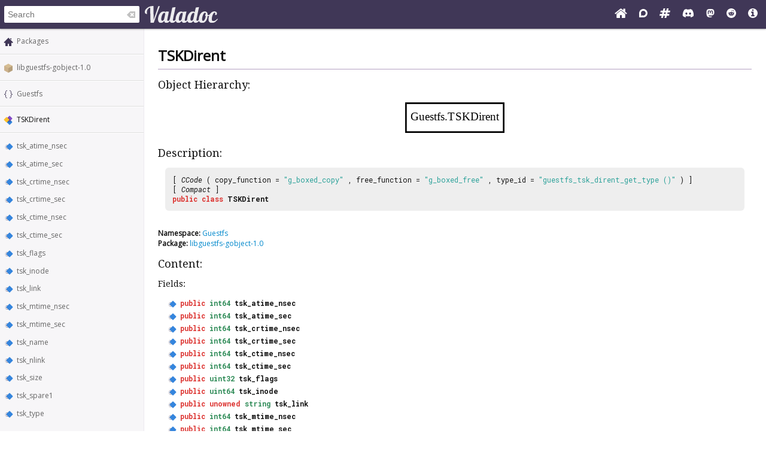

--- FILE ---
content_type: text/html; charset=UTF-8
request_url: https://valadoc.org/libguestfs-gobject-1.0/Guestfs.TSKDirent.html
body_size: 4544
content:
<!doctype html>
<html lang="en" itemscope itemtype="http://schema.org/WebSite">
<head>
  <meta charset="UTF-8">
  <meta itemprop="image" content="https://valadoc.org/images/preview.png">
  <meta name="fragment" content="!">
  <meta name="twitter:card" content="summary_large_image" />
  <meta name="theme-color" content="#403757">
  <meta itemprop="url" content="https://valadoc.org/"/>
  <meta property="og:description" content="The canonical source for Vala API references.">
  <meta property="og:image" content="https://valadoc.org/images/preview.png">
  <meta property="og:title" content="Guestfs.TSKDirent &ndash; libguestfs-gobject-1.0">
  <meta property="og:type" content="website">
  <title>Guestfs.TSKDirent &ndash; libguestfs-gobject-1.0</title>
  <link rel="stylesheet" href="https://fonts.googleapis.com/css?family=Open+Sans:300,400%7CDroid+Serif:400%7CRoboto+Mono:400,500,700,400italic">
  <link rel="stylesheet" href="/styles/main.css" type="text/css">
  <link rel="apple-touch-icon" href="/images/icon.png">
  <link rel="shortcut icon" href="/images/favicon.ico">
  <link rel="search" type="application/opensearchdescription+xml" title="Valadoc" href="/opensearch.xml">
</head>
<body>
  <nav>
    <form action="/">
      <div id="search-box" itemscope itemprop="potentialAction" itemtype="http://schema.org/SearchAction">
        <meta itemprop="target" content="/?q={query}">
        <meta itemprop="query-input" content="required name=query">
        <input itemprop="query-input" id="search-field" type="search" placeholder="Search" autocomplete="off" name="q" />
        <img id="search-field-clear" src="/images/clean.svg" alt="Clear search" />
      </div>
    </form>
    <a class="title" href="/index.htm"><img alt="Valadoc" src="/images/logo.svg"/></a>
    <ul>
      <li><a href="https://vala.dev/" target="_blank" title="Vala Official Website"><svg xmlns="http://www.w3.org/2000/svg" width="1.27em" height="1em" viewBox="0 0 1664 1312"><path fill="currentColor" d="M1408 768v480q0 26-19 45t-45 19H960V928H704v384H320q-26 0-45-19t-19-45V768q0-1 .5-3t.5-3l575-474l575 474q1 2 1 6m223-69l-62 74q-8 9-21 11h-3q-13 0-21-7L832 200L140 777q-12 8-24 7q-13-2-21-11l-62-74q-8-10-7-23.5T37 654L756 55q32-26 76-26t76 26l244 204V64q0-14 9-23t23-9h192q14 0 23 9t9 23v408l219 182q10 8 11 21.5t-7 23.5"/></svg></a>
      <li><a href="https://discourse.gnome.org/tag/vala" target="_blank" title="Discourse (Forums)"><svg xmlns="http://www.w3.org/2000/svg" width="0.88em" height="1em" viewBox="0 0 448 512"><path fill="currentColor" d="M225.9 32C103.3 32 0 130.5 0 252.1C0 256 .1 480 .1 480l225.8-.2c122.7 0 222.1-102.3 222.1-223.9C448 134.3 348.6 32 225.9 32M224 384c-19.4 0-37.9-4.3-54.4-12.1L88.5 392l22.9-75c-9.8-18.1-15.4-38.9-15.4-61c0-70.7 57.3-128 128-128s128 57.3 128 128s-57.3 128-128 128"/></svg></a>
      <li><a href="https://matrix.to/#/#vala:gnome.org" target="_blank" title="Matrix"><svg xmlns="http://www.w3.org/2000/svg" width="1.13em" height="1em" viewBox="0 0 1728 1536"><path fill="currentColor" d="m959 896l64-256H769l-64 256zm768-504l-56 224q-7 24-31 24h-327l-64 256h311q15 0 25 12q10 14 6 28l-56 224q-5 24-31 24h-327l-81 328q-7 24-31 24H841q-16 0-26-12q-9-12-6-28l78-312H633l-81 328q-7 24-31 24H296q-15 0-25-12q-9-12-6-28l78-312H32q-15 0-25-12q-9-12-6-28l56-224q7-24 31-24h327l64-256H168q-15 0-25-12q-10-14-6-28l56-224q5-24 31-24h327l81-328q7-24 32-24h224q15 0 25 12q9 12 6 28l-78 312h254l81-328q7-24 32-24h224q15 0 25 12q9 12 6 28l-78 312h311q15 0 25 12q9 12 6 28"/></svg></a>
      <li><a href="https://discord.gg/YFAzjSVHt7" target="_blank" title="Discord"><svg xmlns="http://www.w3.org/2000/svg" width="1.25em" height="1em" viewBox="0 0 640 512"><path fill="currentColor" d="M524.531 69.836a1.5 1.5 0 0 0-.764-.7A485.065 485.065 0 0 0 404.081 32.03a1.816 1.816 0 0 0-1.923.91a337.461 337.461 0 0 0-14.9 30.6a447.848 447.848 0 0 0-134.426 0a309.541 309.541 0 0 0-15.135-30.6a1.89 1.89 0 0 0-1.924-.91a483.689 483.689 0 0 0-119.688 37.107a1.712 1.712 0 0 0-.788.676C39.068 183.651 18.186 294.69 28.43 404.354a2.016 2.016 0 0 0 .765 1.375a487.666 487.666 0 0 0 146.825 74.189a1.9 1.9 0 0 0 2.063-.676A348.2 348.2 0 0 0 208.12 430.4a1.86 1.86 0 0 0-1.019-2.588a321.173 321.173 0 0 1-45.868-21.853a1.885 1.885 0 0 1-.185-3.126a251.047 251.047 0 0 0 9.109-7.137a1.819 1.819 0 0 1 1.9-.256c96.229 43.917 200.41 43.917 295.5 0a1.812 1.812 0 0 1 1.924.233a234.533 234.533 0 0 0 9.132 7.16a1.884 1.884 0 0 1-.162 3.126a301.407 301.407 0 0 1-45.89 21.83a1.875 1.875 0 0 0-1 2.611a391.055 391.055 0 0 0 30.014 48.815a1.864 1.864 0 0 0 2.063.7A486.048 486.048 0 0 0 610.7 405.729a1.882 1.882 0 0 0 .765-1.352c12.264-126.783-20.532-236.912-86.934-334.541M222.491 337.58c-28.972 0-52.844-26.587-52.844-59.239s23.409-59.241 52.844-59.241c29.665 0 53.306 26.82 52.843 59.239c0 32.654-23.41 59.241-52.843 59.241m195.38 0c-28.971 0-52.843-26.587-52.843-59.239s23.409-59.241 52.843-59.241c29.667 0 53.307 26.82 52.844 59.239c0 32.654-23.177 59.241-52.844 59.241"/></svg></a>
      <li><a href="https://mastodon.social/@vala_lang" target="_blank" title="Mastodon"><svg xmlns="http://www.w3.org/2000/svg" width="0.88em" height="1em" viewBox="0 0 448 512"><path fill="currentColor" d="M433 179.11c0-97.2-63.71-125.7-63.71-125.7c-62.52-28.7-228.56-28.4-290.48 0c0 0-63.72 28.5-63.72 125.7c0 115.7-6.6 259.4 105.63 289.1c40.51 10.7 75.32 13 103.33 11.4c50.81-2.8 79.32-18.1 79.32-18.1l-1.7-36.9s-36.31 11.4-77.12 10.1c-40.41-1.4-83-4.4-89.63-54a102.54 102.54 0 0 1-.9-13.9c85.63 20.9 158.65 9.1 178.75 6.7c56.12-6.7 105-41.3 111.23-72.9c9.8-49.8 9-121.5 9-121.5m-75.12 125.2h-46.63v-114.2c0-49.7-64-51.6-64 6.9v62.5h-46.33V197c0-58.5-64-56.6-64-6.9v114.2H90.19c0-122.1-5.2-147.9 18.41-175c25.9-28.9 79.82-30.8 103.83 6.1l11.6 19.5l11.6-19.5c24.11-37.1 78.12-34.8 103.83-6.1c23.71 27.3 18.4 53 18.4 175z"/></svg></a>
      <li><a href="https://www.reddit.com/r/vala/" target="_blank" title="Reddit"><svg xmlns="http://www.w3.org/2000/svg" width="1em" height="1em" viewBox="0 0 1792 1792"><path fill="currentColor" d="M1095 1167q16 16 0 31q-62 62-199 62t-199-62q-16-15 0-31q6-6 15-6t15 6q48 49 169 49q120 0 169-49q6-6 15-6t15 6M788 986q0 37-26 63t-63 26t-63.5-26t-26.5-63q0-38 26.5-64t63.5-26t63 26.5t26 63.5m395 0q0 37-26.5 63t-63.5 26t-63-26t-26-63t26-63.5t63-26.5t63.5 26t26.5 64m251-120q0-49-35-84t-85-35t-86 36q-130-90-311-96l63-283l200 45q0 37 26 63t63 26t63.5-26.5T1359 448t-26.5-63.5T1269 358q-54 0-80 50l-221-49q-19-5-25 16l-69 312q-180 7-309 97q-35-37-87-37q-50 0-85 35t-35 84q0 35 18.5 64t49.5 44q-6 27-6 56q0 142 140 243t337 101q198 0 338-101t140-243q0-32-7-57q30-15 48-43.5t18-63.5m358 30q0 182-71 348t-191 286t-286 191t-348 71t-348-71t-286-191t-191-286T0 896t71-348t191-286T548 71T896 0t348 71t286 191t191 286t71 348"/></svg></a>
      <li><a href="/markup.htm" title="Markup Info"><svg xmlns="http://www.w3.org/2000/svg" width="1em" height="1em" viewBox="0 0 1536 1536"><path fill="currentColor" d="M1024 1248v-160q0-14-9-23t-23-9h-96V544q0-14-9-23t-23-9H544q-14 0-23 9t-9 23v160q0 14 9 23t23 9h96v320h-96q-14 0-23 9t-9 23v160q0 14 9 23t23 9h448q14 0 23-9t9-23M896 352V192q0-14-9-23t-23-9H672q-14 0-23 9t-9 23v160q0 14 9 23t23 9h192q14 0 23-9t9-23m640 416q0 209-103 385.5T1153.5 1433T768 1536t-385.5-103T103 1153.5T0 768t103-385.5T382.5 103T768 0t385.5 103T1433 382.5T1536 768"/></svg></a>
    </ul>
  </nav>
  <div id="sidebar">
    <ul class="navi_main" id="search-results"></ul>
    <div id="navigation-content">
      
<div class="site_navigation">
  <ul class="navi_main">
    <li class="package_index"><a href="/index.htm">Packages</a></li>
  </ul>
  <hr class="navi_hr"/>
  <ul class="navi_main">
    <li class="package"><a href="/libguestfs-gobject-1.0/index.htm">libguestfs-gobject-1.0</a></li>
  </ul>
  <hr class="navi_hr"/>
  <ul class="navi_main">
    <li class="namespace"><a href="/libguestfs-gobject-1.0/Guestfs.html">Guestfs</a></li>
  </ul>
  <hr class="navi_hr"/>
  <ul class="navi_main">
    <li class="class">TSKDirent</li>
  </ul>
  <hr class="navi_hr"/>
  <ul class="navi_main">
    <li class="field"><a href="/libguestfs-gobject-1.0/Guestfs.TSKDirent.tsk_atime_nsec.html">tsk_atime_nsec</a></li>
    <li class="field"><a href="/libguestfs-gobject-1.0/Guestfs.TSKDirent.tsk_atime_sec.html">tsk_atime_sec</a></li>
    <li class="field"><a href="/libguestfs-gobject-1.0/Guestfs.TSKDirent.tsk_crtime_nsec.html">tsk_crtime_nsec</a></li>
    <li class="field"><a href="/libguestfs-gobject-1.0/Guestfs.TSKDirent.tsk_crtime_sec.html">tsk_crtime_sec</a></li>
    <li class="field"><a href="/libguestfs-gobject-1.0/Guestfs.TSKDirent.tsk_ctime_nsec.html">tsk_ctime_nsec</a></li>
    <li class="field"><a href="/libguestfs-gobject-1.0/Guestfs.TSKDirent.tsk_ctime_sec.html">tsk_ctime_sec</a></li>
    <li class="field"><a href="/libguestfs-gobject-1.0/Guestfs.TSKDirent.tsk_flags.html">tsk_flags</a></li>
    <li class="field"><a href="/libguestfs-gobject-1.0/Guestfs.TSKDirent.tsk_inode.html">tsk_inode</a></li>
    <li class="field"><a href="/libguestfs-gobject-1.0/Guestfs.TSKDirent.tsk_link.html">tsk_link</a></li>
    <li class="field"><a href="/libguestfs-gobject-1.0/Guestfs.TSKDirent.tsk_mtime_nsec.html">tsk_mtime_nsec</a></li>
    <li class="field"><a href="/libguestfs-gobject-1.0/Guestfs.TSKDirent.tsk_mtime_sec.html">tsk_mtime_sec</a></li>
    <li class="field"><a href="/libguestfs-gobject-1.0/Guestfs.TSKDirent.tsk_name.html">tsk_name</a></li>
    <li class="field"><a href="/libguestfs-gobject-1.0/Guestfs.TSKDirent.tsk_nlink.html">tsk_nlink</a></li>
    <li class="field"><a href="/libguestfs-gobject-1.0/Guestfs.TSKDirent.tsk_size.html">tsk_size</a></li>
    <li class="field"><a href="/libguestfs-gobject-1.0/Guestfs.TSKDirent.tsk_spare1.html">tsk_spare1</a></li>
    <li class="field"><a href="/libguestfs-gobject-1.0/Guestfs.TSKDirent.tsk_type.html">tsk_type</a></li>
  </ul>
</div>    </div>
  </div>
  <div id="content-wrapper">
    <div id="content">
      
<div class="site_content">
  <h1 class="main_title">TSKDirent</h1>
  <hr class="main_hr"/>
  <h2 class="main_title">Object Hierarchy:</h2>
  <div class="main_diagram" alt="Object hierarchy for TSKDirent"><?xml version="1.0" encoding="UTF-8" standalone="no"?>
<!DOCTYPE svg PUBLIC
    "-//W3C//DTD SVG 1.1//EN"
 "http://www.w3.org/Graphics/SVG/1.1/DTD/svg11.dtd">
<!-- Generated by graphviz version 2.43.0 (0)
 -->
<!-- Title:
    Guestfs.TSKDirent Pages: 1 -->
<svg width="130pt" height="44pt"
 viewBox="0.00 0.00 130.00 44.00" xmlns="http://www.w3.org/2000/svg"
    xmlns:xlink="http://www.w3.org/1999/xlink">
<g id="graph0" class="graph" transform="scale(1 1) rotate(0) translate(4
    40)">
<title>Guestfs.TSKDirent</title>
<polygon fill="white" stroke="transparent" points="-4,4 -4,-40 126,-40 126,4 -4,4"/>
<!-- Guestfs.TSKDirent
    -->
<g id="node1" class="node">
<title>Guestfs.TSKDirent</title>
<g id="a_node1"><a xlink:href="/libguestfs-gobject-1.0/Guestfs.TSKDirent.html"
    xlink:title="Guestfs.TSKDirent">
<polygon fill="none" stroke="black" stroke-width="2" points="122,-36 0,-36 0,0 122,0 122,-36"/>
<text
    text-anchor="middle" x="61" y="-14.3" font-family="Times" font-size="14.00">Guestfs.TSKDirent</text>
</a>
</g>
</g>
</g>
</svg>
</div>
  <h2 class="main_title">Description:</h2>
  <div class="main_code_definition">[ <span class="main_type">CCode</span> ( copy_function = <span class="main_literal">"g_boxed_copy"</span> ,  free_function = <span class="main_literal">"g_boxed_free"</span> ,  type_id = <span class="main_literal">"guestfs_tsk_dirent_get_type ()"</span> ) ]<br/>[ <span class="main_type">Compact</span> ]<br/><span class="main_keyword">public</span> <span class="main_keyword">class</span> <b><span class="class">TSKDirent</span></b>
  </div><br/>
  <div class="namespace_note"><b>Namespace:</b> <a href="/libguestfs-gobject-1.0/Guestfs.html">Guestfs</a>
  </div>
  <div class="package_note"><b>Package:</b> <a href="/libguestfs-gobject-1.0/index.htm">libguestfs-gobject-1.0</a>
  </div>
  <h2 class="main_title">Content:</h2>
  <h3 class="main_title">Fields:</h3>
  <ul class="navi_inline">
    <li class="field"><span class="leaf_code_definition"><span class="main_keyword">public</span> <span class="main_basic_type"><a href="/glib-2.0/int64.html" class="struct">int64</a></span> <b><a href="/libguestfs-gobject-1.0/Guestfs.TSKDirent.tsk_atime_nsec.html" class="field">tsk_atime_nsec</a></b>
      </span>
      <div class="leaf_brief_description">
      </div></li>
    <li class="field"><span class="leaf_code_definition"><span class="main_keyword">public</span> <span class="main_basic_type"><a href="/glib-2.0/int64.html" class="struct">int64</a></span> <b><a href="/libguestfs-gobject-1.0/Guestfs.TSKDirent.tsk_atime_sec.html" class="field">tsk_atime_sec</a></b>
      </span>
      <div class="leaf_brief_description">
      </div></li>
    <li class="field"><span class="leaf_code_definition"><span class="main_keyword">public</span> <span class="main_basic_type"><a href="/glib-2.0/int64.html" class="struct">int64</a></span> <b><a href="/libguestfs-gobject-1.0/Guestfs.TSKDirent.tsk_crtime_nsec.html" class="field">tsk_crtime_nsec</a></b>
      </span>
      <div class="leaf_brief_description">
      </div></li>
    <li class="field"><span class="leaf_code_definition"><span class="main_keyword">public</span> <span class="main_basic_type"><a href="/glib-2.0/int64.html" class="struct">int64</a></span> <b><a href="/libguestfs-gobject-1.0/Guestfs.TSKDirent.tsk_crtime_sec.html" class="field">tsk_crtime_sec</a></b>
      </span>
      <div class="leaf_brief_description">
      </div></li>
    <li class="field"><span class="leaf_code_definition"><span class="main_keyword">public</span> <span class="main_basic_type"><a href="/glib-2.0/int64.html" class="struct">int64</a></span> <b><a href="/libguestfs-gobject-1.0/Guestfs.TSKDirent.tsk_ctime_nsec.html" class="field">tsk_ctime_nsec</a></b>
      </span>
      <div class="leaf_brief_description">
      </div></li>
    <li class="field"><span class="leaf_code_definition"><span class="main_keyword">public</span> <span class="main_basic_type"><a href="/glib-2.0/int64.html" class="struct">int64</a></span> <b><a href="/libguestfs-gobject-1.0/Guestfs.TSKDirent.tsk_ctime_sec.html" class="field">tsk_ctime_sec</a></b>
      </span>
      <div class="leaf_brief_description">
      </div></li>
    <li class="field"><span class="leaf_code_definition"><span class="main_keyword">public</span> <span class="main_basic_type"><a href="/glib-2.0/uint32.html" class="struct">uint32</a></span> <b><a href="/libguestfs-gobject-1.0/Guestfs.TSKDirent.tsk_flags.html" class="field">tsk_flags</a></b>
      </span>
      <div class="leaf_brief_description">
      </div></li>
    <li class="field"><span class="leaf_code_definition"><span class="main_keyword">public</span> <span class="main_basic_type"><a href="/glib-2.0/uint64.html" class="struct">uint64</a></span> <b><a href="/libguestfs-gobject-1.0/Guestfs.TSKDirent.tsk_inode.html" class="field">tsk_inode</a></b>
      </span>
      <div class="leaf_brief_description">
      </div></li>
    <li class="field"><span class="leaf_code_definition"><span class="main_keyword">public</span> <span class="main_keyword">unowned</span> <span class="main_basic_type"><a href="/glib-2.0/string.html" class="class">string</a></span> <b><a href="/libguestfs-gobject-1.0/Guestfs.TSKDirent.tsk_link.html" class="field">tsk_link</a></b>
      </span>
      <div class="leaf_brief_description">
      </div></li>
    <li class="field"><span class="leaf_code_definition"><span class="main_keyword">public</span> <span class="main_basic_type"><a href="/glib-2.0/int64.html" class="struct">int64</a></span> <b><a href="/libguestfs-gobject-1.0/Guestfs.TSKDirent.tsk_mtime_nsec.html" class="field">tsk_mtime_nsec</a></b>
      </span>
      <div class="leaf_brief_description">
      </div></li>
    <li class="field"><span class="leaf_code_definition"><span class="main_keyword">public</span> <span class="main_basic_type"><a href="/glib-2.0/int64.html" class="struct">int64</a></span> <b><a href="/libguestfs-gobject-1.0/Guestfs.TSKDirent.tsk_mtime_sec.html" class="field">tsk_mtime_sec</a></b>
      </span>
      <div class="leaf_brief_description">
      </div></li>
    <li class="field"><span class="leaf_code_definition"><span class="main_keyword">public</span> <span class="main_keyword">unowned</span> <span class="main_basic_type"><a href="/glib-2.0/string.html" class="class">string</a></span> <b><a href="/libguestfs-gobject-1.0/Guestfs.TSKDirent.tsk_name.html" class="field">tsk_name</a></b>
      </span>
      <div class="leaf_brief_description">
      </div></li>
    <li class="field"><span class="leaf_code_definition"><span class="main_keyword">public</span> <span class="main_basic_type"><a href="/glib-2.0/int64.html" class="struct">int64</a></span> <b><a href="/libguestfs-gobject-1.0/Guestfs.TSKDirent.tsk_nlink.html" class="field">tsk_nlink</a></b>
      </span>
      <div class="leaf_brief_description">
      </div></li>
    <li class="field"><span class="leaf_code_definition"><span class="main_keyword">public</span> <span class="main_basic_type"><a href="/glib-2.0/int64.html" class="struct">int64</a></span> <b><a href="/libguestfs-gobject-1.0/Guestfs.TSKDirent.tsk_size.html" class="field">tsk_size</a></b>
      </span>
      <div class="leaf_brief_description">
      </div></li>
    <li class="field"><span class="leaf_code_definition"><span class="main_keyword">public</span> <span class="main_basic_type"><a href="/glib-2.0/int64.html" class="struct">int64</a></span> <b><a href="/libguestfs-gobject-1.0/Guestfs.TSKDirent.tsk_spare1.html" class="field">tsk_spare1</a></b>
      </span>
      <div class="leaf_brief_description">
      </div></li>
    <li class="field"><span class="leaf_code_definition"><span class="main_keyword">public</span> <span class="main_basic_type"><a href="/glib-2.0/char.html" class="struct">char</a></span> <b><a href="/libguestfs-gobject-1.0/Guestfs.TSKDirent.tsk_type.html" class="field">tsk_type</a></b>
      </span>
      <div class="leaf_brief_description">
      </div></li>
  </ul>
</div>    </div>
  </div>
  <footer>
    Copyright © 2026 Valadoc.org | Documentation is licensed under the same terms as its upstream |
    <a href="https://github.com/vala-lang/valadoc-org/issues" target="_blank">Report an Issue</a>
  </footer>
  <script type="text/javascript" src="/scripts/fetch.js"></script>
  <script type="text/javascript" src="/scripts/valadoc.js"></script>
  <script type="text/javascript" src="/scripts/main.js"></script>
</body>
</html>


--- FILE ---
content_type: image/svg+xml
request_url: https://valadoc.org/images/package.svg
body_size: 898
content:
<svg xmlns="http://www.w3.org/2000/svg" height="16" width="16.036"><path style="fill:#d5bd93;fill-opacity:1;fill-rule:evenodd;stroke:none;stroke-width:1px;stroke-linecap:butt;stroke-linejoin:miter;stroke-opacity:1" d="M1 4 8 .424 15 4v2L8 9 1 6Z"/><path style="color:#000;clip-rule:nonzero;display:inline;overflow:visible;visibility:visible;opacity:1;isolation:auto;mix-blend-mode:normal;color-interpolation:sRGB;color-interpolation-filters:linearRGB;solid-color:#000;solid-opacity:1;fill:#b69f7b;fill-opacity:1;fill-rule:evenodd;stroke:none;stroke-width:1px;stroke-linecap:butt;stroke-linejoin:miter;stroke-miterlimit:4;stroke-dasharray:none;stroke-dashoffset:0;stroke-opacity:1;color-rendering:auto;image-rendering:auto;shape-rendering:auto;text-rendering:auto;enable-background:accumulate" d="M8 7.75 15 4v7.713l-7 3.838L7 13Z"/><path style="fill:#ccb18c;fill-rule:evenodd;stroke:none;stroke-width:1px;stroke-linecap:butt;stroke-linejoin:miter;stroke-opacity:1;fill-opacity:1" d="M1 4v7.713l7 3.789V7.75Z"/></svg>